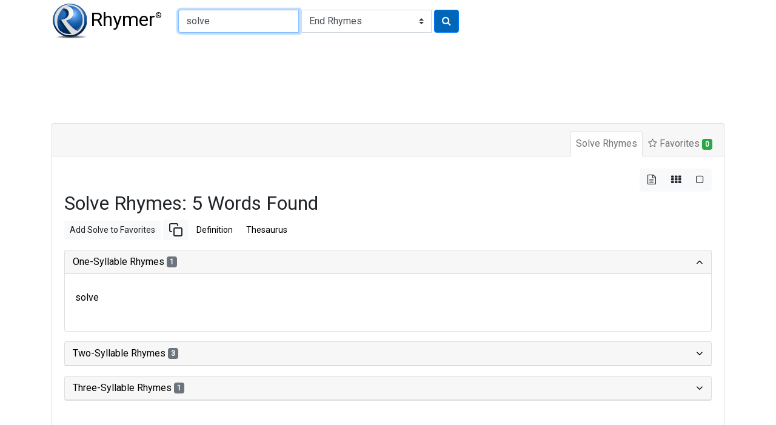

--- FILE ---
content_type: text/html; charset=utf-8
request_url: https://www.google.com/recaptcha/api2/aframe
body_size: 249
content:
<!DOCTYPE HTML><html><head><meta http-equiv="content-type" content="text/html; charset=UTF-8"></head><body><script nonce="-izvSHj1ZdzSv5Z2EuAd7w">/** Anti-fraud and anti-abuse applications only. See google.com/recaptcha */ try{var clients={'sodar':'https://pagead2.googlesyndication.com/pagead/sodar?'};window.addEventListener("message",function(a){try{if(a.source===window.parent){var b=JSON.parse(a.data);var c=clients[b['id']];if(c){var d=document.createElement('img');d.src=c+b['params']+'&rc='+(localStorage.getItem("rc::a")?sessionStorage.getItem("rc::b"):"");window.document.body.appendChild(d);sessionStorage.setItem("rc::e",parseInt(sessionStorage.getItem("rc::e")||0)+1);localStorage.setItem("rc::h",'1768977538415');}}}catch(b){}});window.parent.postMessage("_grecaptcha_ready", "*");}catch(b){}</script></body></html>